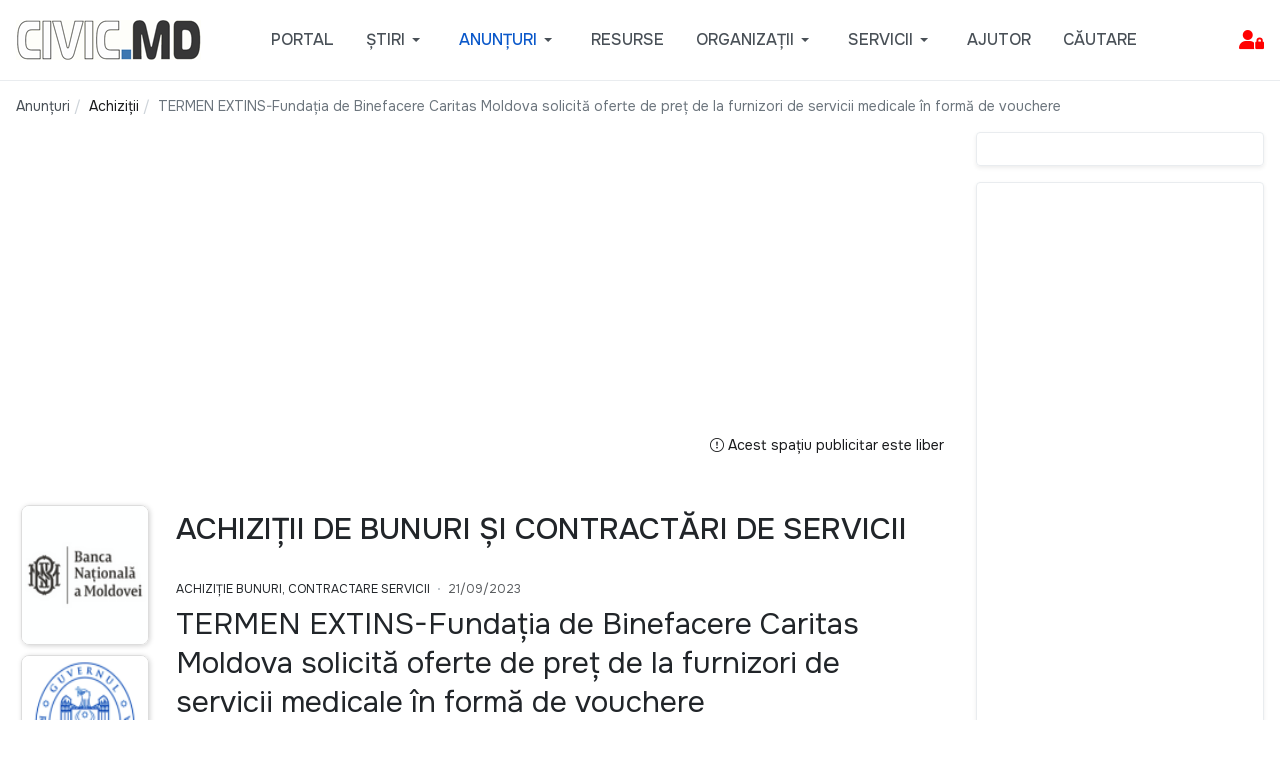

--- FILE ---
content_type: text/html; charset=utf-8
request_url: https://civic.md/anunturi/achizitii/73993-fundatia-de-binefacere-caritas-moldova-solicita-oferte-de-pret-de-la-furnizori-de-servicii-medicale-in-forma-de-vouchere.html
body_size: 16278
content:

<!DOCTYPE html>
<html xmlns="http://www.w3.org/1999/xhtml" class="j5" xml:lang="ro-ro" lang="ro-ro" dir="ltr">

<head>
  <!-- Google tag (gtag.js) -->
<script async src="https://www.googletagmanager.com/gtag/js?id=G-XWSRTMFFWT"></script>
<script>
  window.dataLayer = window.dataLayer || [];
  function gtag(){dataLayer.push(arguments);}
  gtag('js', new Date());

  gtag('config', 'G-XWSRTMFFWT');
</script>

<!-- Google Tag Manager -->
<script>(function(w,d,s,l,i){w[l]=w[l]||[];w[l].push({'gtm.start':
new Date().getTime(),event:'gtm.js'});var f=d.getElementsByTagName(s)[0],
j=d.createElement(s),dl=l!='dataLayer'?'&l='+l:'';j.async=true;j.src=
'https://www.googletagmanager.com/gtm.js?id='+i+dl;f.parentNode.insertBefore(j,f);
})(window,document,'script','dataLayer','GTM-M3T55MS');</script>
<!-- End Google Tag Manager --> 
  <meta charset="utf-8">
	<meta name="rights" content="Materialele publicate pe site pot fi folosite cu publicarea obligatorie a sursei. Daca articolul publicat pe CIVIC.MD are o alta sursa, mentionata in articol, verificati conditiile de distribuire a continutului contactand sursa respectiva. ">
	<meta name="twitter:card" content="summary">
	<meta name="twitter:title" content="TERMEN EXTINS-Fundația de Binefacere Caritas Moldova solicită oferte de preț de la furnizori de servicii medicale în formă de vouchere">
	<meta name="twitter:description" content="Descoperă cele mai recente anunțuri de achiziții publice și private din Moldova: cereri de oferte, licitații, contractări de bunuri și servicii pentru ONG-uri, instituții și companii.">
	<meta property="og:title" content="TERMEN EXTINS-Fundația de Binefacere Caritas Moldova solicită oferte de preț de la furnizori de servicii medicale în formă de vouchere">
	<meta property="og:type" content="article">
	<meta property="og:url" content="https://civic.md/anunturi/achizitii/73993-fundatia-de-binefacere-caritas-moldova-solicita-oferte-de-pret-de-la-furnizori-de-servicii-medicale-in-forma-de-vouchere.html">
	<meta property="og:site_name" content="CIVIC.MD – ONG-uri, anunțuri, angajări, granturi și inițiative civice din Moldova">
	<meta property="og:description" content="Descoperă cele mai recente anunțuri de achiziții publice și private din Moldova: cereri de oferte, licitații, contractări de bunuri și servicii pentru ONG-uri, instituții și companii.">
	<meta property="fb:app_id" content="1459988691730507">
	<meta name="description" content="Descoperă cele mai recente anunțuri de achiziții publice și private din Moldova: cereri de oferte, licitații, contractări de bunuri și servicii pentru ONG-uri, instituții și companii.">
	<meta name="generator" content="Joomla! - Open Source Content Management">
	<title>TERMEN EXTINS-Fundația de Binefacere Caritas Moldova solicită oferte de preț de la furnizori de servicii medicale în formă de vouchere - CIVIC.MD – ONG-uri, anunțuri, angajări, granturi și inițiative civice din Moldova</title>
	<link href="https://civic.md/anunturi/achizitii/73993-fundatia-de-binefacere-caritas-moldova-solicita-oferte-de-pret-de-la-furnizori-de-servicii-medicale-in-forma-de-vouchere.html" rel="canonical">
	<link href="/templates/ja_purity_iv/favicon.ico" rel="icon" type="image/vnd.microsoft.icon">
<link href="/plugins/system/t4/themes/base/vendors/font-awesome6/css/all.min.css?3e42b5" rel="stylesheet">
	<link href="/media/mod_articles/css/mod-articles.min.css?3e42b5" rel="stylesheet">
	<link href="/media/vendor/joomla-custom-elements/css/joomla-alert.min.css?0.4.1" rel="stylesheet">
	<link href="/media/t4/optimize/css/2091df37094f77e1990bcef975102296.css?22e9d6493e08f92e4752957e45acdc0b" rel="stylesheet">
	<link href="/templates/ja_purity_iv/css/template.css?f26d811e604958765cd375c8ffeb009b" rel="stylesheet">
	<link href="/media/t4/optimize/css/4344c526aa92b393c2e30ee2c2682f27.css?c68d30f5c558614f40c2fd6363d7ece5" rel="stylesheet">
	<link href="https://fonts.googleapis.com/css?family=Onest%3A100%2C200%2C300%2C400%2C500%2C600%2C700%2C800%2C900" rel="stylesheet">
	<style>.akeeba-sociallogin-unlink-button-facebook, .akeeba-sociallogin-link-button-facebook { color: var(--sociallogin-facebook-fg, #ffffff) !important; background-color: var(--sociallogin-facebook-bg, #349c0b) !important; }
.akeeba-sociallogin-unlink-button-google, .akeeba-sociallogin-link-button-google { color: var(--sociallogin-google-fg, #ffffff) !important; background-color: var(--sociallogin-google-bg, #349c0b) !important; }
.akeeba-sociallogin-unlink-button-linkedin, .akeeba-sociallogin-link-button-linkedin { color: var(--sociallogin-linkedin-fg, #ffffff) !important; background-color: var(--sociallogin-linkedin-bg, #349c0b) !important; }
.akeeba-sociallogin-unlink-button-yahoo, .akeeba-sociallogin-link-button-yahoo { color: var(--sociallogin-yahoo-fg, #ffffff) !important; background-color: var(--sociallogin-yahoo-bg, #349c0b) !important; }
</style>
<script src="/media/vendor/jquery/js/jquery.min.js?3.7.1"></script>
	<script src="/media/legacy/js/jquery-noconflict.min.js?504da4"></script>
	<script src="/media/vendor/jquery-migrate/js/jquery-migrate.min.js?3.5.2"></script>
	<script src="/templates/ja_purity_iv/js/jquery.cookie.js?3e42b5"></script>
	<script type="application/json" class="joomla-script-options new">{"joomla.jtext":{"JSHOW":"Arată","JHIDE":"Ascunde","ERROR":"Eroare","MESSAGE":"Mesaj","NOTICE":"Observație","WARNING":"Avertizare","JCLOSE":"Închide","JOK":"OK","JOPEN":"Deschide"},"system.paths":{"root":"","rootFull":"https:\/\/civic.md\/","base":"","baseFull":"https:\/\/civic.md\/"},"csrf.token":"76f6e3f71e66a577adb8dd0c823b6862","system.keepalive":{"interval":840000,"uri":"\/component\/ajax\/?format=json"}}</script>
	<script src="/media/system/js/core.min.js?a3d8f8"></script>
	<script src="/media/plg_system_sociallogin/js/j4buttons.min.js?3e42b5" defer></script>
	<script src="/media/system/js/keepalive.min.js?08e025" type="module"></script>
	<script src="/media/system/js/messages.min.js?9a4811" type="module"></script>
	<script src="/media/vendor/bootstrap/js/dropdown.min.js?5.3.8" type="module"></script>
	<script src="/media/vendor/bootstrap/js/collapse.min.js?5.3.8" type="module"></script>
	<script src="/media/t4/optimize/js/e2b495ed0410a1e08d8b40dce51b7146.js?a1fb7950d8ca32fa12bcaeeffd5150cf"></script>
	<script src="/plugins/system/cleantalkantispam/js/ct-functions.js?1770008776"></script>
	<script src="https://moderate.cleantalk.org/ct-bot-detector-wrapper.js"></script>
	<script src="/plugins/system/cleantalkantispam/js/ct-external.js?1770008776"></script>
	<script type="application/ld+json">{"@context":"https://schema.org","@type":"BreadcrumbList","@id":"https://civic.md/#/schema/BreadcrumbList/1172","itemListElement":[{"@type":"ListItem","position":1,"name":"Acasă","item":"https://civic.md/"},{"@type":"ListItem","position":2,"name":"Achiziții","item":"https://civic.md/anunturi/achizitii.html"},{"@type":"ListItem","position":3,"name":"TERMEN EXTINS-Fundația de Binefacere Caritas Moldova solicită oferte de preț de la furnizori de servicii medicale în formă de vouchere"}]}</script>
	<script>
        if(typeof acymModule === 'undefined'){
            var acymModule = [];
			acymModule['emailRegex'] = /^.+\@(.+\.)+.{2,20}$/i;
			acymModule['NAMECAPTION'] = 'Nume';
			acymModule['NAME_MISSING'] = 'Vă rugăm să introduceți numele dvs.';
			acymModule['EMAILCAPTION'] = 'Email';
			acymModule['VALID_EMAIL'] = 'Vă rugăm să introduceți o adresă de email valabilă';
			acymModule['VALID_EMAIL_CONFIRMATION'] = 'Câmpul „-mail” și câmpul „confirmare e-mail” trebuie să fie identice';
			acymModule['CAPTCHA_MISSING'] = 'Codul de verificare nu este valabil; încercați din nou';
			acymModule['NO_LIST_SELECTED'] = 'Vă rugăm să selectați listele la care doriți să vă abonați';
			acymModule['NO_LIST_SELECTED_UNSUB'] = 'Vă rugăm să selectați listele de la care doriți să vă dezabonați';
            acymModule['ACCEPT_TERMS'] = 'Vă rugăm să citiți Termenii și condițiile / Politica de confidențialitate';
        }
		</script>
	<script>window.addEventListener("DOMContentLoaded", (event) => {
acymModule["excludeValuesformAcym82741"] = [];
acymModule["excludeValuesformAcym82741"]["1"] = "Nume";
acymModule["excludeValuesformAcym82741"]["2"] = "Email";  });</script>
	<script>
				const ctPublicData = {
					typeOfCookie: "simple_cookies"
				}
			</script>
	<script>var ct_setcookie = 0;</script>


  <!--[if lt IE 9]>
    <script src="/media/jui/js/html5.js"></script>
  <![endif]-->
  <meta name="viewport"  content="width=device-width, initial-scale=1, maximum-scale=1, user-scalable=yes"/>
  <style  type="text/css">
    @-webkit-viewport   { width: device-width; }
    @-moz-viewport      { width: device-width; }
    @-ms-viewport       { width: device-width; }
    @-o-viewport        { width: device-width; }
    @viewport           { width: device-width; }
  </style>
  <meta name="HandheldFriendly" content="true"/>
  <meta name="mobile-web-app-capable" content="YES"/>
  <!-- //META FOR IOS & HANDHELD -->
  <link rel="stylesheet" href="https://cdn.jsdelivr.net/npm/bootstrap-icons@1.11.3/font/bootstrap-icons.css">

</head>

<body class="site-default navigation-default theme-default layout-portalcomponent nav-breakpoint-lg oc-desktop com_content view-article item-202278 loaded-bs5 light-active" data-jver="5" jadark-cookie-id="jadark-70362f549a7aa71eb933cf79ff9cbfec">
  <div id="fb-root"></div>
<script async defer crossorigin="anonymous" src="https://connect.facebook.net/en_US/sdk.js#xfbml=1&version=v23.0&appId=1187657272096568"></script>
  <div class="t4-offcanvas" data-offcanvas-options='{"modifiers":"left,overlay"}' id="off-canvas-left" role="complementary" style="display:none;">
	<div class="t4-off-canvas-header">
	 		  <a href="https://civic.md/" title="CIVIC.MD">
	  	    	      <span class="d-light d-block d-sm-none">
	        <img class="logo-img-sm" src="/images/mobilelogo.png" alt="CIVIC.MD" />
	      </span>

	      	    	  	
	    	      <span class="d-light  d-none d-sm-block">
	        <img class="logo-img" src="/images/smallwhitelogo.png" alt="CIVIC.MD" />
	      </span>

	      	    
	  	  </a>
	  		<button type="button" class="close js-offcanvas-close" data-bs-dismiss="modal" aria-hidden="true">×</button>
	</div>

	<div class="t4-off-canvas-body menu-item-drill" data-effect="drill">
		<div class="t4-module module " id="Mod1386"><div class="module-inner"><h3 class="module-title "><span>Administrare Cont</span></h3><div class="module-ct"><form id="login-form" class="mod-login" action="/anunturi/achizitii/73993-fundatia-de-binefacere-caritas-moldova-solicita-oferte-de-pret-de-la-furnizori-de-servicii-medicale-in-forma-de-vouchere.html" method="post">

	
	<div class="mod-login__userdata userdata">
		<div class="mod-login__username form-group">
							<label for="modlgn-username">Login</label>
				<input id="modlgn-username" type="text" name="username" class="form-control" placeholder="Login">
					</div>

		<div class="mod-login__password form-group">
							<label for="modlgn-passwd">Parola</label>
				<input id="modlgn-passwd" type="password" name="password" class="form-control" placeholder="Parola">
					</div>

										<div class="mod-login__submit form-group">
							<button type="button"
											class="btn btn-secondary w-100 akeeba-sociallogin-link-button-j4 akeeba-sociallogin-link-button-j4-facebook akeeba-sociallogin-link-button-facebook"
																								data-socialurl="http://www.facebook.com/dialog/oauth?response_type=code&client_id=1880827079528276&redirect_uri=https%3A%2F%2Fcivic.md%2Findex.php%3Foption%3Dcom_ajax%26group%3Dsociallogin%26plugin%3Dfacebook%26format%3Draw&scope=public_profile%2Cemail"
																																	title="Login with Facebook"
											id="plg_system_sociallogin-facebook-ApuVHC3iVspQ-kFffsOu0"
											>
																				<!---
  -  @package   AkeebaSocialLogin
  -  @copyright Copyright (c)2016-2025 Nicholas K. Dionysopoulos / Akeeba Ltd
  -  @license   GNU General Public License version 3, or later
  -->

<svg xmlns="http://www.w3.org/2000/svg" height="1em" viewBox="0 0 14222 14222"><circle cx="7111" cy="7112" r="7111" fill="#1977f3"/><path d="M9879 9168l315-2056H8222V5778c0-562 275-1111 1159-1111h897V2917s-814-139-1592-139c-1624 0-2686 984-2686 2767v1567H4194v2056h1806v4969c362 57 733 86 1111 86s749-30 1111-86V9168z" fill="#fff"/></svg>																		Login with Facebook							</button>
					</div>
								<div class="mod-login__submit form-group">
							<button type="button"
											class="btn btn-secondary w-100 akeeba-sociallogin-link-button-j4 akeeba-sociallogin-link-button-j4-google akeeba-sociallogin-link-button-google"
																								data-socialurl="https://accounts.google.com/o/oauth2/auth?response_type=code&client_id=930623899469-pvunvsqen9qoqmohrn5vv2v108j8aj1h.apps.googleusercontent.com&redirect_uri=https%3A%2F%2Fcivic.md%2Findex.php%3Foption%3Dcom_ajax%26group%3Dsociallogin%26plugin%3Dgoogle%26format%3Draw&scope=profile%20email&access_type=online&include_granted_scopes=true&prompt=select_account"
																																	title="Sign in with Google"
											id="plg_system_sociallogin-google-Gp0OSLnnuAZN-T2uFc7nw"
											>
																				<!---
  -  @package   AkeebaSocialLogin
  -  @copyright Copyright (c)2016-2025 Nicholas K. Dionysopoulos / Akeeba Ltd
  -  @license   GNU General Public License version 3, or later
  -->

<svg height="1em" viewBox="0 0 48 48" xmlns="http://www.w3.org/2000/svg" xmlns:xlink="http://www.w3.org/1999/xlink" style="background-color:white"><clipPath id="a"><path d="m44.5 20h-20.5v8.5h11.8c-1.1 5.4-5.7 8.5-11.8 8.5-7.2 0-13-5.8-13-13s5.8-13 13-13c3.1 0 5.9 1.1 8.1 2.9l6.4-6.4c-3.9-3.4-8.9-5.5-14.5-5.5-12.2 0-22 9.8-22 22s9.8 22 22 22c11 0 21-8 21-22 0-1.3-.2-2.7-.5-4z"/></clipPath><path clip-path="url(#a)" d="m0 37v-26l17 13z" fill="#fbbc05"/><path clip-path="url(#a)" d="m0 11 17 13 7-6.1 24-3.9v-14h-48z" fill="#ea4335"/><path clip-path="url(#a)" d="m0 37 30-23 7.9 1 10.1-15v48h-48z" fill="#34a853"/><path clip-path="url(#a)" d="m48 48-31-24-4-3 35-10z" fill="#4285f4"/></svg>																		Sign in with Google							</button>
					</div>
								<div class="mod-login__submit form-group">
							<button type="button"
											class="btn btn-secondary w-100 akeeba-sociallogin-link-button-j4 akeeba-sociallogin-link-button-j4-linkedin akeeba-sociallogin-link-button-linkedin"
																								data-socialurl="https://www.linkedin.com/oauth/v2/authorization?response_type=code&client_id=77xi2we0bbz5l3&redirect_uri=https%3A%2F%2Fcivic.md%2Findex.php%3Foption%3Dcom_ajax%26group%3Dsociallogin%26plugin%3Dlinkedin%26format%3Draw&scope=profile%20email%20openid"
																																	title="Sign in with LinkedIn"
											id="plg_system_sociallogin-linkedin-eVDvh6lC1ZIn-cloaVtF8"
											>
																				<!---
  -  @package   AkeebaSocialLogin
  -  @copyright Copyright (c)2016-2025 Nicholas K. Dionysopoulos / Akeeba Ltd
  -  @license   GNU General Public License version 3, or later
  -->

<svg clip-rule="evenodd" fill-rule="evenodd" height="1em" stroke-linejoin="round" stroke-miterlimit="2" viewBox="0 0 90 80" xmlns="http://www.w3.org/2000/svg"><g transform="matrix(1.01883 0 0 -1.01883 -243.835 104.163)"><path d="m239.33 95.036c0 2.96 2.46 5.361 5.495 5.361h63.376c3.036 0 5.496-2.401 5.496-5.361v-64.117c0-2.961-2.46-5.361-5.496-5.361h-63.376c-3.035 0-5.495 2.4-5.495 5.361z" fill="#069" fill-rule="nonzero"/><path d="m261.873 37.749v33.794h-11.233v-33.794zm-5.617 38.408c3.917 0 6.356 2.595 6.356 5.838-.073 3.316-2.439 5.839-6.281 5.839-3.843 0-6.355-2.523-6.355-5.839 0-3.243 2.438-5.838 6.207-5.838z" fill="#fff"/><path d="m268.088 37.749h11.233v18.872c0 1.01.072 2.019.369 2.741.812 2.018 2.66 4.108 5.763 4.108 4.065 0 5.691-3.099 5.691-7.642v-18.079h11.231v19.377c0 10.38-5.541 15.21-12.931 15.21-6.06 0-8.72-3.387-10.198-5.694h.075v4.901h-11.233c.148-3.171 0-33.794 0-33.794z" fill="#fff"/></g><path d="m.37-.728c.062 0 .122.016.181.048.059.031.105.077.138.136s.049.12.049.185c0 .063-.016.124-.048.183-.033.058-.078.104-.137.136-.058.033-.119.049-.183.049s-.125-.016-.183-.049c-.059-.032-.104-.078-.137-.136-.032-.059-.049-.12-.049-.183 0-.065.017-.126.05-.185s.079-.105.138-.136c.059-.032.119-.048.181-.048zm0 .061c-.052 0-.102.013-.151.04-.049.026-.087.064-.115.114-.028.049-.041.1-.041.154 0 .053.013.104.04.152.027.049.065.087.114.114s.1.041.153.041.104-.014.153-.041.087-.065.114-.114c.027-.048.04-.099.04-.152 0-.054-.014-.105-.041-.154-.028-.05-.066-.088-.115-.114-.049-.027-.099-.04-.151-.04zm-.162.511v-.396h.137c.046 0 .08.003.101.011.021.007.037.02.05.038.012.018.018.038.018.058 0 .029-.01.054-.031.076-.021.021-.048.033-.082.036.014.006.025.013.034.021.016.016.035.042.058.079l.049.077h-.079l-.035-.062c-.027-.049-.05-.08-.067-.093-.011-.009-.028-.013-.051-.013h-.038v.168zm.064-.223h.078c.037 0 .063-.005.076-.017.014-.011.02-.025.02-.043 0-.012-.003-.023-.009-.032-.007-.009-.016-.016-.028-.021-.011-.004-.033-.007-.064-.007h-.073z" fill="#069" fill-rule="nonzero" transform="matrix(16 0 0 16 77 77.5849)"/></svg>																		Sign in with LinkedIn							</button>
					</div>
								<div class="mod-login__submit form-group">
							<button type="button"
											class="btn btn-secondary w-100 akeeba-sociallogin-link-button-j4 akeeba-sociallogin-link-button-j4-yahoo akeeba-sociallogin-link-button-yahoo"
																								data-socialurl="https://api.login.yahoo.com/oauth2/request_auth?response_type=code&client_id=dj0yJmk9MnhZSWNCTkExSlp2JmQ9WVdrOWFIYzFiRkkyVnpVbWNHbzlNQT09JnM9Y29uc3VtZXJzZWNyZXQmc3Y9MCZ4PWY2&redirect_uri=https%3A%2F%2Fcivic.md%2Findex.php%3Foption%3Dcom_ajax%26group%3Dsociallogin%26plugin%3Dyahoo%26format%3Draw&scope=openid&state=2c5f0d774139e33df6ff965b1b1bf9f1"
																																	title="Login with Yahoo"
											id="plg_system_sociallogin-yahoo-ZQwIB8RuhhXY-KXLuAvtd"
											>
																				<img src="/media/plg_sociallogin_yahoo/images/yahoo.png" alt="">																		Login with Yahoo							</button>
					</div>
			
		

					<div class="mod-login__remember form-group">
				<div id="form-login-remember" class="form-check">
					<label class="form-check-label">
						<input type="checkbox" name="remember" class="form-check-input" value="yes">
						Ţine-mă minte					</label>
				</div>
			</div>
		
		<div class="mod-login__submit form-group">
			<button type="submit" name="Submit" class="btn btn-primary">Autentificare</button>
		</div>

					<ul class="mod-login__options list-unstyled">
							<li>
					<a href="/component/users/registration.html">
					Creaţi un cont <span class="icon-arrow-right"></span></a>
				</li>
							<li>
					<a href="/reset-username.html">
					Ați uitat login-ul?</a>
				</li>
				<li>
					<a href="/resetare-parola-html.html">
					V-ați uitat parola?</a>
				</li>
			</ul>
		<input type="hidden" name="option" value="com_users">
		<input type="hidden" name="task" value="user.login">
		<input type="hidden" name="return" value="aW5kZXgucGhwP0l0ZW1pZD0yMDIyOTQ=">
		<input type="hidden" name="76f6e3f71e66a577adb8dd0c823b6862" value="1">	</div>
	</form>
</div></div></div><div class="t4-module module  " id="Mod689"><div class="module-inner"><div class="module-ct"><nav class="navbar">
<ul  class="nav navbar-nav  ">
<li class="nav-item item-202735"><a href="/asistenta.html" itemprop="url" class="bi bi-arrow-right-square-fill nav-link"><span itemprop="name"><span class="menu-item-title">Solicită Asistență</span></span></a></li></ul></nav></div></div></div><div class="t4-module module " id="Mod1381"><div class="module-inner"><div class="module-ct">

<div class="custom"  >
	<h3>Email de contact:</h3>
<p><a href="mailto:support@portal.civic.md">support@portal.civic.md</a></p>
<p>&nbsp;</p>
<hr></div>
</div></div></div>
	</div>

	</div>
  <main>
    <div class="t4-wrapper">
      <div class="t4-content">
        <div class="t4-content-inner">
          
<div id="t4-topbar" class="t4-section  t4-topbar  d-none d-sm-none d-md-none d-lg-none d-xl-none  t4-palette-gray">
<div class="t4-section-inner container"><!-- TOPBAR BLOCK -->
<div class="topbar-wrap d-flex align-items-center justify-content-between collapse-static">
  <div class="topbar-l d-none d-lg-block">
    
   </div>

  <div class="topbar-l d-flex align-items-center gap-3">
    
    

  </div>

</div>
<!-- // TOPBAR BLOCK --></div>
</div>

<div id="t4-header" class="t4-section  t4-header  t4-palette-gray  t4-sticky">
<div class="t4-section-inner container"><!-- HEADER BLOCK -->
<header class="header-block header-block-2">
  <div class="container-xxl">
    <div class="header-wrap d-flex align-items-center justify-content-between collapse-static">
      <div class="navbar-brand logo-image logo-control">
    <a href="https://civic.md/" title="CIVIC.MD">
            <span class="d-light d-block d-sm-none">
        <img class="logo-img-sm" src="/images/mobilelogo.png" alt="CIVIC.MD" />
      </span>

            	
          <span class="d-light">
        <img class="logo-img" width="185" height="40" src="/images/smallwhitelogo.png" alt="CIVIC.MD" />
      </span>

          
    </a>
  </div>


      <div class="t4-navbar mx-auto collapse-static">
        
<nav class="navbar navbar-expand-lg">
<button class="navbar-toggler" type="button" data-bs-toggle="collapse" data-bs-target="#t4-megamenu-defaultmainmenu" aria-controls="t4-megamenu-defaultmainmenu" aria-expanded="false" aria-label="Toggle navigation" style="display: none;">
    <i class="fa fa-bars toggle-bars"></i>
</button>
	<div id="t4-megamenu-defaultmainmenu" class="t4-megamenu collapse navbar-collapse">

<ul class="nav navbar-nav level0"  itemscope="itemscope" itemtype="http://www.schema.org/SiteNavigationElement">
<li class="nav-item default" data-id="200961" data-level="1"><a href="/" itemprop="url" class="nav-link"><span itemprop="name"><span class="menu-item-title">Portal</span></span></a></li><li class="nav-item divider dropdown parent" data-id="200958" data-level="1"><span class="separator  nav-link dropdown-toggle"  itemprop="name"  role="button"  aria-haspopup="true" aria-expanded="false">
	<span itemprop="name"><span class="menu-item-title">Știri</span></span>
	<i class="item-caret"></i></span>
<div class="dropdown-menu level1" data-bs-popper="static"><div class="dropdown-menu-inner"><ul><li class="nav-item" data-id="202279" data-level="2"><a href="/stiri/ong.html" itemprop="url" class="dropdown-item"><span itemprop="name"><span class="menu-item-title">Știri sociale</span></span></a></li><li class="nav-item" data-id="201989" data-level="2"><a href="/stiri/istorii-de-succes.html" itemprop="url" class="dropdown-item"><span itemprop="name"><span class="menu-item-title">Povești de Succes</span></span></a></li><li class="nav-item" data-id="200959" data-level="2"><a href="/stiri/interviuri.html" itemprop="url" class="dropdown-item"><span itemprop="name"><span class="menu-item-title">Interviuri</span></span></a></li><li class="nav-item" data-id="202290" data-level="2"><a href="/stiri/stiri-csr.html" itemprop="url" class="dropdown-item"><span itemprop="name"><span class="menu-item-title">Responsabilitate Socială Corporativă</span></span></a></li></ul></div></div></li><li class="nav-item active divider dropdown mega parent" data-id="202282" data-level="1" data-align="center"><span class="separator  nav-link dropdown-toggle"  itemprop="name"  role="button"  aria-haspopup="true" aria-expanded="false">
	<span itemprop="name"><span class="menu-item-title">Anunțuri</span></span>
	<i class="item-caret"></i></span>

<div class="dropdown-menu mega-dropdown-menu border-top" style="width: 600px;">
	<div class="mega-dropdown-inner">
	
			<div class="row">
																																	<div class="mega-sub-1 col-12 col-md">
						<div class="mega-col-nav">
							<div class="mega-inner">
																
<ul class="mega-nav level11">
<li class="nav-item" data-id="201432"><a href="/anunturi/angajare.html" itemprop="url" class="nav-link"><span itemprop="name"><span class="menu-item-title">Angajări</span></span></a></li><li class="nav-item" data-id="201438"><a href="/anunturi/granturi.html" itemprop="url" class="nav-link"><span itemprop="name"><span class="menu-item-title">Granturi</span></span></a></li><li class="nav-item active" data-id="202278"><a href="/anunturi/achizitii.html" itemprop="url" class="nav-link" aria-current="page"><span itemprop="name"><span class="menu-item-title">Achiziții</span></span></a></li></ul>
							</div>
						</div>
					</div>
																																							<div class="mega-sub-2 col-12 col-md">
						<div class="mega-col-nav">
							<div class="mega-inner">
																
<ul class="mega-nav level11">
<li class="nav-item" data-id="201434"><a href="/anunturi/stagii.html" itemprop="url" class="nav-link"><span itemprop="name"><span class="menu-item-title">Burse și Stagii</span></span></a></li><li class="nav-item" data-id="201437"><a href="/anunturi/instruiri.html" itemprop="url" class="nav-link"><span itemprop="name"><span class="menu-item-title">Instruiri</span></span></a></li><li class="nav-item" data-id="201440"><a href="/anunturi/voluntariat.html" itemprop="url" class="nav-link"><span itemprop="name"><span class="menu-item-title">Voluntariat</span></span></a></li></ul>
							</div>
						</div>
					</div>
																																							<div class="mega-sub-3 col-12 col-md">
						<div class="mega-col-nav">
							<div class="mega-inner">
																
<ul class="mega-nav level11">
<li class="nav-item" data-id="201436"><a href="/anunturi/concursuri.html" itemprop="url" class="nav-link"><span itemprop="name"><span class="menu-item-title">Concursuri</span></span></a></li><li class="nav-item" data-id="201439"><a href="/anunturi/evenimente.html" itemprop="url" class="nav-link"><span itemprop="name"><span class="menu-item-title">Evenimente</span></span></a></li><li class="nav-item" data-id="201435"><a href="/anunturi/cauze-sociale.html" itemprop="url" class="nav-link"><span itemprop="name"><span class="menu-item-title">Cauze sociale</span></span></a></li></ul>
							</div>
						</div>
					</div>
																																							<div class="mega-sub-4 col-12 col-md">
						<div class="mega-col-nav">
							<div class="mega-inner">
																
<ul class="mega-nav level11">
<li class="nav-item" data-id="201980"><a href="/anunturi/arhivate.html?catid[0]=58&amp;catid[1]=151&amp;catid[2]=21&amp;catid[3]=70&amp;catid[4]=68&amp;catid[5]=66&amp;catid[6]=64&amp;catid[7]=90&amp;catid[8]=134" itemprop="url" class="nav-link"><span itemprop="name"><span class="menu-item-title">Arhiva</span></span></a></li></ul>
							</div>
						</div>
					</div>
																	</div>
		
	</div>
</div>
</li>
<li class="nav-item" data-id="200664" data-level="1"><a href="/util.html" itemprop="url" class="nav-link"><span itemprop="name"><span class="menu-item-title">Resurse</span></span></a></li><li class="nav-item dropdown parent" data-id="202119" data-level="1"><a href="/organizatii.html?tag_list_language_filter=all" itemprop="url" class="nav-link dropdown-toggle" role="button" aria-haspopup="true" aria-expanded="false" data-bs-toggle=""><span itemprop="name"><span class="menu-item-title">Organizații</span></span><i class="item-caret"></i></a><div class="dropdown-menu level1" data-bs-popper="static"><div class="dropdown-menu-inner"><ul><li class="nav-item" data-id="203119" data-level="2"><a href="/organizatii/necomerciale.html" itemprop="url" class="dropdown-item"><span itemprop="name"><span class="menu-item-title">Organizații necomerciale</span></span></a></li><li class="nav-item" data-id="202951" data-level="2"><a href="/organizatii/publice.html" itemprop="url" class="dropdown-item"><span itemprop="name"><span class="menu-item-title">Instituții Publice</span></span></a></li><li class="nav-item" data-id="203120" data-level="2"><a href="/organizatii/educationale.html" itemprop="url" class="dropdown-item"><span itemprop="name"><span class="menu-item-title">Instituții de Învățământ</span></span></a></li><li class="nav-item" data-id="203121" data-level="2"><a href="/organizatii/straine.html" itemprop="url" class="dropdown-item"><span itemprop="name"><span class="menu-item-title">Organizații Străine</span></span></a></li><li class="nav-item" data-id="203006" data-level="2"><a href="/organizatii/comerciale.html" itemprop="url" class="dropdown-item"><span itemprop="name"><span class="menu-item-title">Comerciale</span></span></a></li></ul></div></div></li><li class="nav-item divider dropdown parent" data-id="202948" data-level="1"><span class="separator   nav-link dropdown-toggle"  itemprop="name"  role="button"  aria-haspopup="true" aria-expanded="false">
	<span itemprop="name"><span class="menu-item-title">Servicii</span></span>
	<i class="item-caret"></i></span>
<div class="dropdown-menu level1" data-bs-popper="static"><div class="dropdown-menu-inner"><ul><li class="nav-item" data-id="202858" data-level="2"><a href="/servicii/pachete.html" itemprop="url" class="dropdown-item"><span itemprop="name"><span class="menu-item-title">Pachete de Promovare</span></span></a></li><li class="nav-item" data-id="200170" data-level="2"><a href="/servicii/publicitate.html" itemprop="url" class="dropdown-item"><span itemprop="name"><span class="menu-item-title">Spații Publicitare</span></span></a></li><li class="nav-item" data-id="202955" data-level="2"><a href="/servicii/newsletter.html" itemprop="url" class="dropdown-item"><span itemprop="name"><span class="menu-item-title">Buletine Electronice</span></span></a></li></ul></div></div></li><li class="nav-item" data-id="202719" data-level="1"><a href="/helpdesk.html" itemprop="url" class="nav-link"><span itemprop="name"><span class="menu-item-title">Ajutor</span></span></a></li><li class="nav-item" data-id="202992" data-level="1"><a href="/cautare.html" itemprop="url" class="nav-link"><span itemprop="name"><span class="menu-item-title">Căutare</span></span></a></li></ul></div>
</nav>

      </div>

      <div class="t4-header-r d-flex align-items-center">
        
        <nav class="navbar-expand-lg">
    <button class="navbar-toggler" type="button" data-bs-toggle="collapse" data-bs-target="#t4-megamenu-defaultmainmenu" aria-controls="t4-megamenu-defaultmainmenu" aria-expanded="false" aria-label="Toggle navigation">
        <i class="fa fa-bars toggle-bars"></i>
    </button>
</nav>
        <span id="triggerButton" class="btn js-offcanvas-trigger t4-offcanvas-toggle" data-offcanvas-trigger="off-canvas-left"><i class="fa fa-bars toggle-bars"></i></span>
        
      </div>
    </div>
  </div>
</header>
<!-- // HEADER BLOCK --></div>
</div>



<div id="t4-breadcrumbs" class="t4-section  t4-breadcrumbs  d-none d-sm-none d-md-block d-lg-block d-xl-block">
<div class="t4-section-inner container"><nav role="navigation" aria-label="Breadcrump">
	<ol itemscope itemtype="https://schema.org/BreadcrumbList" class="mod-breadcrumbs breadcrumb">
					<li>Sunteți aici: &#160;</li>
		
						
				<li itemprop="itemListElement" itemscope itemtype="https://schema.org/ListItem" class="mod-breadcrumbs__item breadcrumb-item">
					<span itemprop="item"><span itemprop="name">Anunțuri</span></span>											<span class="divider"></span>
										<meta itemprop="position" content="1">
				</li>

							
				<li itemprop="itemListElement" itemscope itemtype="https://schema.org/ListItem" class="mod-breadcrumbs__item breadcrumb-item">
					<a itemprop="item" href="/anunturi/achizitii.html" class="pathway"><span itemprop="name">Achiziții</span></a>											<span class="divider"></span>
										<meta itemprop="position" content="2">
				</li>

							
				<li aria-current="page" itemprop="itemListElement" itemscope itemtype="https://schema.org/ListItem" class="mod-breadcrumbs__item breadcrumb-item active">
					<span itemprop="item"><span itemprop="name">TERMEN EXTINS-Fundația de Binefacere Caritas Moldova solicită oferte de preț de la furnizori de servicii medicale în formă de vouchere</span></span>					<meta itemprop="position" content="3">
				</li>
				</ol>
    </nav>
</div>
</div>


<div id="t4-desktoponly" class="t4-section  t4-desktoponly">
<div class="t4-section-inner container"><div class="t4-row row">
<div class="t4-col newarticletopimage col-sm inherit">
<!-- html in here -->
<div class="container-xxl">
<br>
  <!-- Top position -->
  <div class="nocard">
    <div class="row">
      <div class="col-12">
        <div class="mod-imagini imaginigroup">


    
    <div class="mod-imagini__item imaginiitem">

                                <div><script async src="https://pagead2.googlesyndication.com/pagead/js/adsbygoogle.js?client=ca-pub-1331992398363780"
     crossorigin="anonymous"></script>
<!-- 2025 New MainbodyTop -->
<div class="ad-wrapper">
<ins class="adsbygoogle"
     style="display:block; min-height:250px"
     data-ad-client="ca-pub-1331992398363780"
     data-ad-slot="8887096183"
     data-ad-format="auto"
     data-full-width-responsive="true"></ins>
</div>
<script>
     (adsbygoogle = window.adsbygoogle || []).push({});
</script></div>
<div class="text-end">
    <a href="https://civic.md/servicii/publicitate.html" class="text-decoration-none small d-inline-flex align-items-center">
        <i class="bi bi-exclamation-circle me-1"></i>
        Acest spațiu publicitar este liber
    </a>
</div>






        
    </div>


</div>

      </div>
    </div>
  </div>

  <br>

  <!-- Main content + Sidebar Left -->
  <div class="row">

    <!-- Sidebar Left -->
    <div class="col-2 d-none d-md-block">
      <br>
      

<div class="custom"  >
    <div align="center">
<a href="https://civic.md/organizatii/banca-nationala-a-moldovei.html" target="_self"><img class="civicpartnerslogo" src="https://civic.md/imagini/logos/bnm.png" alt="Portalul CIVIC.MD: Activitati ONG, anunturi, granturi, job-uri, voluntariat, evenimente" title="Banca Nationala a Moldovei (BNM)" width="125px" height="125px" border="1"></a><a href="https://civic.md/organizatii/oficiul-de-gestionare-a-programelor-de-asistenta-externa.html" target="_self"><img class="civicpartnerslogo" src="https://civic.md/imagini/logos/edu.png" alt="Portalul CIVIC.MD: Activitati ONG, anunturi, granturi, job-uri, voluntariat, evenimente" title="Oficiul de Gestionare a Programelor de Asistență Externă (OGPAE)" width="125px" height="125px" border="1"></a><a href="https://civic.md/organizatii/crucea-rosie.html" target="_self"><img class="civicpartnerslogo" src="https://civic.md/imagini/logos/crucearosie.png" alt="Portalul CIVIC.MD: Activitati ONG, anunturi, granturi, job-uri, voluntariat, evenimente" title="Societatea de Cruce Roșie Moldova " width="125px" height="125px" border="1"></a><a href="https://civic.md/organizatii/ceda.html" target="_self"><img class="civicpartnerslogo" src="https://civic.md/imagini/logos/ceda.png" alt="Portalul CIVIC.MD: Activitati ONG, anunturi, granturi, job-uri, voluntariat, evenimente" title="Centrul pentru Educație Antreprenorială și Asistență în Afaceri (CEDA)" width="125px" height="125px" border="1"></a><a href="https://civic.md/organizatii/keystone-moldova.html" target="_self"><img class="civicpartnerslogo" src="https://civic.md/imagini/logos/keystone.png" alt="Portalul CIVIC.MD: Activitati ONG, anunturi, granturi, job-uri, voluntariat, evenimente" title="Keystone Human Services International Moldova" width="125px" height="125px" border="1"></a><a href="https://civic.md/organizatii/international-committee-of-the-red-cross-icrc.html" target="_self"><img class="civicpartnerslogo" src="https://civic.md/imagini/logos/icrc.png" alt="Portalul CIVIC.MD: Activitati ONG, anunturi, granturi, job-uri, voluntariat, evenimente" title="International Committee of the Red Cross (ICRC)" width="125px" height="125px" border="1"></a>

</div>

</div>
<p></p>
    </div>

    <!-- Main -->
    <div class="col-12 col-md-10">
        
      <div id="system-message-container" aria-live="polite"></div>

      <div class="com-content-article item-page layout-default " itemscope itemtype="https://schema.org/Article">
  <meta itemprop="inLanguage" content="">

  <div class="container">
              
    <div class="top-article-info">
              <div class="page-header">
          <h1> Achiziții de bunuri și contractări de servicii </h1>
        </div>
            
            
      
      <div class="article-aside">
                  <dl class="article-info text-muted">

  
    <dt class="article-info-term">
              Detalii          </dt>
    
          <dd class="category-name">
						Categorie: <a href="/anunturi/achizitii.html" itemprop="genre">Achiziție bunuri, Contractare Servicii</a>	</dd>    
          
      
  
    
    
    
          <dd class="create">
	<span class="fa fa-calendar" aria-hidden="true"></span>
	<time datetime="2023-09-21T14:10:08+03:00" itemprop="dateCreated">
		21/09/2023	</time>
</dd>
    
    
      </dl>              </div>

              <div class="page-header">
                      <h2 itemprop="headline">
              TERMEN EXTINS-Fundația de Binefacere Caritas Moldova solicită oferte de preț de la furnizori de servicii medicale în formă de vouchere            </h2>
          <div class="sharethis-inline-share-buttons"></div>
<p></p>
                    
          
          
          
        </div>
      
              <div class="desc-article">
          
        <p></p>
<div class="d-flex align-items-start" role="alert" style="
    background-color:#fff4f4;
    border:1px solid #ffd6d6;
    color:#9b2222;
    padding:14px 18px;
    border-radius:8px;
    font-size:15px;
    line-height:1.6;
    margin:12px 0;">
  <i class="bi bi-exclamation-triangle-fill me-3" style="font-size:2rem; flex-shrink:0;"></i>
  <div>
    <strong>Acest anunț este arhivat.</strong><br>
    Informațiile prezentate în articolul de mai jos pot să nu mai fie actuale sau să nu mai reflecte activitățile și programele curente.
    Anunțul este păstrat în arhivă pentru a asigura transparența și accesul public la informațiile despre 
    inițiativele și proiectele implementate anterior.
  </div>
</div>
<p></p>


        <p><strong>TERMEN EXTINS-Fundația de Binefacere Caritas Moldova solicită oferte de preț de la furnizori de servicii medicale în formă de vouchere.</strong></p>
<p>Achiziția dată va avea loc din cadrul proiectului: <strong>”EA 16/2023 Multisectoral support for conflict affected people in Moldova”.</strong></p>
<p>Certificatele/voucherele valorice vor fi distribuite către beneficiarii proiectului, care vor beneficia de servicii medicale la puncte medicale a furnizorului.</p>
<p><strong>Oferta dumneavoastră trebuie să fie însoțită de următoarele documente: </strong></p>
<p>1) Date generale ale companiei (denumirea companiei, persoana și telefonul de contact, adresa electronică, cu sediu în Moldova).</p>
<p>2) <a href="/userfiles/attachments/11905/Declaratia_ofertantului.docx" target="_blank">Declaratia privind statutul ofertantulul (accesati link)</a> semnată și ștampilată de către ofertant.</p>
<p>3) Certificatul de înregistrare.</p>
<p>4) Extrasul emis de către bancă cu rechizitele bancare ale ofertantului.</p>
<p>5) Oferta financiara, semnată și ștampilată de către ofertant. Oferta financiară se va prezenta cu indicarea prețului în MDL cu TVA pentru fiecare poziție separate cu pret de livrare/transportare(Chisinau) inclusiv.</p>
<p>Descrierea vouchere:</p>
<p><strong>cantitatea – 1000 buc., preț/voucher – 1000 lei MDL.</strong></p>
<p>Voucherele vor fi emise de către furnizor cu imprimarea logo din proiect (modelul se va transmite ulterior după atribuire contract).</p>
<p>Trebuie sa fie indicat termenul de livrare.</p>
<p>Toate prețurile indicate în ofertă sunt fixe şi rămân neschimbate pe toată perioada de valabilitate a ofertei (nu putin de 45 zile).</p>
<p>Valabilitatea voucherele trebuie sa fie nu putin de 12 luni.</p>
<p>Confirmare a disponibilității de a prezenta la necesitate a raportului privind utilizarea voucherului de către beneficiar (numărul de identificare a voucherului, valoarea nominală, data utilizării, suma totală a voucherelor utilizate).</p>
<p>6) Prezentarea ariei de acoperire a rețelelor de magazine.</p>
<p>7) Prezentarea listei serviciilor medicale disponibile.</p>
<p><strong>Criteriile de selectare a ofertelor comerciale:&nbsp;</strong></p>
<table>
<tbody>
<tr>
<td>
<p><strong>Criteriu</strong></p>
</td>
<td>
<p><strong>Puncte maxime</strong></p>
</td>
</tr>
<tr>
<td>
<p>Pretul ofertei</p>
</td>
<td>
<p>50 puncte</p>
</td>
</tr>
<tr>
<td>
<p>Retea de puncte de vanzare</p>
</td>
<td>
<p>15 puncte</p>
</td>
</tr>
<tr>
<td>
<p>Gama larga de servicii medicale disponibile</p>
</td>
<td>
<p>15 puncte</p>
</td>
</tr>
<tr>
<td>
<p>Termenul de valabilitate voucherului</p>
</td>
<td>
<p>10 puncte</p>
</td>
</tr>
<tr>
<td>
<p>Termenul de livrare vouchere</p>
</td>
<td>
<p>10 puncte</p>
</td>
</tr>
</tbody>
</table>
<p><strong>&nbsp; TOTAL&nbsp;&nbsp;&nbsp;&nbsp;&nbsp;&nbsp;&nbsp;&nbsp;&nbsp;&nbsp;&nbsp;&nbsp;&nbsp;&nbsp;&nbsp;&nbsp;&nbsp;&nbsp;&nbsp;&nbsp;&nbsp;&nbsp;&nbsp;&nbsp;&nbsp;&nbsp;&nbsp;&nbsp;&nbsp;&nbsp;&nbsp;&nbsp;&nbsp;&nbsp;&nbsp;&nbsp;&nbsp;&nbsp;&nbsp;&nbsp;&nbsp;&nbsp;&nbsp;&nbsp;&nbsp;&nbsp;&nbsp; &nbsp;&nbsp;&nbsp;&nbsp;&nbsp;&nbsp;&nbsp;&nbsp;&nbsp;&nbsp;&nbsp;&nbsp;&nbsp;&nbsp;&nbsp;&nbsp;&nbsp;&nbsp;&nbsp;&nbsp;&nbsp;&nbsp;&nbsp;&nbsp;&nbsp;&nbsp;&nbsp;&nbsp;&nbsp;&nbsp;&nbsp;&nbsp;&nbsp;&nbsp;&nbsp;&nbsp;&nbsp;&nbsp;100 puncte</strong></p>
<p><strong>&nbsp;</strong></p>
<p><strong>VALABILITATEA OFERTEI</strong>: Oferta de preț trebuie să fie valabilă timp de nu putin de 45 de zile, de la data limită pentru depunerea ofertelor.</p>
<p>Un potențial ofertant care dorește clarificări privind Invitația pentru prezentarea de oferte va contacta în scris organizația la adresa de e-mail:&nbsp;<a href="mailto:procurement@caritas.md"><em></em></a><em><a href="mailto:procurement@caritas.md">procurement@caritas.md</a></em></p>
<p>Caritas Moldova va răspunde în scris oricărei solicitări de clarificare, cu condiția primirii unei astfel de cereri, nu mai târziu de trei (3) zile calendaristice înainte de data limită de depunere a ofertelor.</p>
<p>Solicitarea pentru informații suplimentare atît și oferta dumneavoastră conform cerințelor specificate,&nbsp;pot fi adresate şi expediată prin email sau aduse direct la adresa:<br /> <em>Numele Beneficiarului: Caritas Moldova<br /> Adresa: Republica Moldova, mun. Chișinău, str. G. Asachi nr. 30/1<br /> În atenția: Ecaterina Bugaevscaia<br /> Email:&nbsp;</em><a href="mailto:procurement@caritas.md"><em></em></a><em><a href="mailto:procurement@caritas.md">procurement@caritas.md</a></em></p>
<p><em>Telefon pentru detalii: +37378800597</em></p>
<p>Oferta trebuie să fie&nbsp;depusă până la&nbsp;data de&nbsp;(05 octombrie&nbsp;2023(inclusiv))&nbsp;<strong>TERMEN EXTINS PANA 18 OCTOMBRIE(INCLUSIV)</strong> .&nbsp;</p>
<p>Vă rugăm să Vă asigurați de recepționarea unui mesaj de confirmare privind preluarea dosarelor. În lipsa acestuia, Fundația de Binefacere Caritas Moldova nu poartă răspundere pentru dosarele electronice expediate, dar care nu au fost recepționate.</p>
<p>Caritas Moldova îşi rezervă dreptul de a anula și/sau a suspenda procedura de achiziție, total sau parțial şi de a respinge toate ofertele în orice momentînainte de adjudecarea contractului, inclusiv în cazul în care se află în imposibilitatea acoperirii financiare sau în cazurile necorespunderii ofertelor cerinţelorstabilite în prezenta documentaţie, fără a-şi crea astfel anumite obligaţii și a purta răspundere faţă de ofertanţi.</p>        </div>
      

      <div class="bottom-meta d-flex">
        
        <!-- Show voting form -->
                <!-- End showing -->

      </div>
    </div>
  </div>

  <div class="container">
    <div class="full-image">
          </div>
  </div>

  <div class="container">
    <div class="bottom-article-info">
      <div class="article-inner">
        <div class="row">


          <div class="col-12">
                                      
            
              
              
              <div itemprop="articleBody" class="article-body">
                                                  
                                                    <p>Organizații vizate: </p>
                  
                  <div class="article-tags-buttons"><a href="/organizatii/necomerciale/caritas-moldova.html" class="btn btn-sm btn-outline-primary m-1">Fundația de Binefacere Caritas Moldova</a></div>
                  
                              </div>
              
              
                            
<div class="sharethis-inline-share-buttons"></div>
<br>


<hr>


<p></p>
             

              

              
                          
            
<nav class="pagenavigation" aria-label="Page Navigation">
    <span class="pagination ms-0">
                <a class="btn btn-sm btn-secondary previous" href="/anunturi/achizitii/65921-procurarea-instalarea-si-punerea-in-functiune-a-centralei-electrice-fotovoltaice-cef-on-grid-pe-acoperisul-gradinitei-din-s-slobozia-mare-r-cahul.html" rel="prev">
            <span class="visually-hidden">
                Articol precedent: Procurarea, instalarea și punerea în funcțiune a centralei electrice fotovoltaice (CEF) ”on-grid” pe acoperișul grădiniței din s. Slobozia Mare, r. Cahul             </span>
            <span class="icon-chevron-left" aria-hidden="true"></span> <span aria-hidden="true">Precedent</span>            </a>
                    <a class="btn btn-sm btn-secondary next" href="/anunturi/achizitii/[base64].html" rel="next">
            <span class="visually-hidden">
                Articolul următor: Re-announcement Tender no. 83418586 Support the Straseni district authorities in the development of a Local action plan for three years in the field of energy efficiency in public buildings from Straseni district            </span>
            <span aria-hidden="true">Următor</span> <span class="icon-chevron-right" aria-hidden="true"></span>            </a>
        </span>
</nav>
            
            
            



          </div>
        </div>
      </div>
    </div>
  </div>
</div>

<script>
  jQuery(document).ready(function($) {
    if ($('.sidebar-r').length > 0 || $('.sidebar-l').length > 0) {
      $('.item-page').addClass('has-sidebar');
    } else {
      $('.item-page').addClass('no-sidebar');
      $('#t4-main-body > .t4-section-inner').removeClass('container').addClass('container-fluid');
    }
  });
</script>
      <div class="moduletable ">
        	<div class="acym_module " id="acym_module_formAcym82741">
		<div class="acym_fulldiv" id="acym_fulldiv_formAcym82741" style="text-align: left">
			<form enctype="multipart/form-data"
				  id="formAcym82741"
				  name="formAcym82741"
				  method="POST"
				  action="/component/acym/frontusers.html?tmpl=component">
				<div class="acym_module_form">
                    <div class="acym_introtext"><h2>Newsletterul oportunităților tale</h2>

<svg xmlns="http://www.w3.org/2000/svg" width="16" height="16" fill="currentColor" class="bi bi-envelope-at-fill" viewBox="0 0 16 16">
  <path d="M2 2A2 2 0 0 0 .05 3.555L8 8.414l7.95-4.859A2 2 0 0 0 14 2zm-2 9.8V4.698l5.803 3.546zm6.761-2.97-6.57 4.026A2 2 0 0 0 2 14h6.256A4.5 4.5 0 0 1 8 12.5a4.49 4.49 0 0 1 1.606-3.446l-.367-.225L8 9.586zM16 9.671V4.697l-5.803 3.546.338.208A4.5 4.5 0 0 1 12.5 8c1.414 0 2.675.652 3.5 1.671"/>
  <path d="M15.834 12.244c0 1.168-.577 2.025-1.587 2.025-.503 0-1.002-.228-1.12-.648h-.043c-.118.416-.543.643-1.015.643-.77 0-1.259-.542-1.259-1.434v-.529c0-.844.481-1.4 1.26-1.4.585 0 .87.333.953.63h.03v-.568h.905v2.19c0 .272.18.42.411.42.315 0 .639-.415.639-1.39v-.118c0-1.277-.95-2.326-2.484-2.326h-.04c-1.582 0-2.64 1.067-2.64 2.724v.157c0 1.867 1.237 2.654 2.57 2.654h.045c.507 0 .935-.07 1.18-.18v.731c-.219.1-.643.175-1.237.175h-.044C10.438 16 9 14.82 9 12.646v-.214C9 10.36 10.421 9 12.485 9h.035c2.12 0 3.314 1.43 3.314 3.034zm-4.04.21v.227c0 .586.227.8.581.8.31 0 .564-.17.564-.743v-.367c0-.516-.275-.708-.572-.708-.346 0-.573.245-.573.791"/>
</svg> buletinul informativ include lista articolelelor adăugate pe parcursul săptămânii</div>
<div class="acym_form">
    <div class="onefield fieldacy1 acyfield_text" id="field_1"><input autocomplete="name"  name="user[name]" placeholder="Nume" value="" data-authorized-content="{&quot;0&quot;:&quot;all&quot;,&quot;regex&quot;:&quot;&quot;,&quot;message&quot;:&quot;Valoare incorect\u0103 pentru c\u00e2mpul Nume&quot;}" type="text" class="cell"><div class="acym__field__error__block" data-acym-field-id="1"></div></div><div class="onefield fieldacy2 acyfield_text" id="field_2"><input autocomplete="email" id="email_field_579"  name="user[email]" placeholder="Email" value="" data-authorized-content="{&quot;0&quot;:&quot;all&quot;,&quot;regex&quot;:&quot;&quot;,&quot;message&quot;:&quot;Valoare incorect\u0103 pentru c\u00e2mpul Email&quot;}" required type="email" class="cell acym__user__edit__email"><div class="acym__field__error__block" data-acym-field-id="2"></div></div></div>

<p class="acysubbuttons">
	<noscript>
        Vă rugăm să activați javascript în browser-ul dvs. pentru a putea trimite acest formular	</noscript>
	<button type="submit"
			class="btn btn-primary button subbutton"
			onclick="try{ return submitAcymForm('subscribe','formAcym82741', 'acymSubmitSubForm'); }catch(err){alert('The form could not be submitted '+err);return false;}">
        Aboneaza	</button>
    </p>
				</div>

				<input type="hidden" name="ctrl" value="frontusers" />
				<input type="hidden" name="task" value="notask" />
				<input type="hidden" name="option" value="com_acym" />

                
				<input type="hidden" name="ajax" value="1" />
				<input type="hidden" name="successmode" value="replace" />
				<input type="hidden" name="acy_source" value="Module n°1421" />
				<input type="hidden" name="hiddenlists" value="35" />
				<input type="hidden" name="fields" value="name,email" />
				<input type="hidden" name="acyformname" value="formAcym82741" />
				<input type="hidden" name="acysubmode" value="mod_acym" />
				<input type="hidden" name="confirmation_message" value="" />

                <div class="acym_posttext"><p></p>
<a class="bulletin-link"
href="https://civic.md/component/acym/archive/4193-oportunitatile-saptamanii.html?userid=46073-HmytAHfqAmJVdo&tmpl=component"
target="_blank"
rel="noopener noreferrer"
aria-label="Vezi exemplu buletin — se deschide într-o filă nouă">
Vezi Exemplu Buletin
</a></div>			</form>
		</div>
	</div>
</div>

      
    </div>

  </div>

  <br>

  <!-- Bottom position -->
  <div class="row">
    <div class="col-12">
      
    </div>
  </div>

</div>

</div>
<div class="t4-col sidebar col-sm col-md-3 d-none d-sm-none d-md-none d-lg-block d-xl-block">
<div class="sidebar card t4-card shadow-sm"><div class="card-body"><div class="mod-imagini imaginigroup">


</div>
</div></div><div class="moduletable shadow-sm">
        <div class="mod-imagini imaginigroup">


    
    <div class="mod-imagini__item imaginiitem">

                                <div>
<script async src="https://pagead2.googlesyndication.com/pagead/js/adsbygoogle.js?client=ca-pub-1331992398363780"
     crossorigin="anonymous"></script>
<ins class="adsbygoogle"
     style="display:block;  min-height:250px; text-align:center;"
     data-ad-layout="in-article"
     data-ad-format="fluid"
     data-ad-client="ca-pub-1331992398363780"
     data-ad-slot="3544428721"></ins>
<script>
     (adsbygoogle = window.adsbygoogle || []).push({});
</script>
</div>
        
    </div>


</div>
</div>
<div class="sidebar card t4-card "><h3 class="card-header">Achiziții și Contractări pe Telegram</h3><div class="card-body">

<div class="custom"  >
	<p>Nu pierdeți niciun anunț de achiziție bunuri/contractare servici postat pe site! Urmăriți Canalul dedicat pe Telegram:</p>

<p class="text-center"><img src="/portalcivicprocurementqr.jpeg" alt="CIVIC.MD" class="img-fluid d-inline-block" style="max-width: 60%; height: auto;"></p>
<p style="text-align: center;"><a href="https://t.me/portalcivicprocurement" class="btn btn-primary" target="_blank" rel="noopener"> Canal Telegram </a></p></div>
</div></div><div class="moduletable shadow-sm">
        <div class="mod-imagini imaginigroup">


    
    <div class="mod-imagini__item imaginiitem">

                                <div><script async src="https://pagead2.googlesyndication.com/pagead/js/adsbygoogle.js?client=ca-pub-1331992398363780"
     crossorigin="anonymous"></script>
<!-- BANNER-DESKTOP-SIDEBAR A -->
<div class="ad-wrapper">
<ins class="adsbygoogle"
     style="display:block; min-height:250px"
     data-ad-client="ca-pub-1331992398363780"
     data-ad-slot="6752339550"
     data-ad-format="auto"
     data-full-width-responsive="true"></ins>
</div>
<script>
     (adsbygoogle = window.adsbygoogle || []).push({});
</script></div>

        
    </div>


</div>
</div>

</div>
</div></div>
</div>

<div id="t4-section-2" class="t4-section  d-md-none d-lg-none d-xl-none  t4-palette-mainnav">
<div class="t4-section-inner container"><div class="bottom-a card t4-card "><div class="card-body"><div class="mod-imagini imaginigroup">


</div>
</div></div></div>
</div>

<div id="t4-mobileonly" class="t4-section  t4-mobileonly  d-none d-sm-none d-md-block d-lg-block d-xl-none">
<div class="t4-section-inner container">

<div class="custom"  >
    <div align="center">
<a href="https://civic.md/organizatii/banca-nationala-a-moldovei.html" target="_self"><img class="civicpartnerslogo" src="https://civic.md/imagini/logos/bnm.png" alt="Portalul CIVIC.MD: Activitati ONG, anunturi, granturi, job-uri, voluntariat, evenimente" title="Banca Nationala a Moldovei (BNM)" width="125px" height="125px" border="1"></a><a href="https://civic.md/organizatii/oficiul-de-gestionare-a-programelor-de-asistenta-externa.html" target="_self"><img class="civicpartnerslogo" src="https://civic.md/imagini/logos/edu.png" alt="Portalul CIVIC.MD: Activitati ONG, anunturi, granturi, job-uri, voluntariat, evenimente" title="Oficiul de Gestionare a Programelor de Asistență Externă (OGPAE)" width="125px" height="125px" border="1"></a><a href="https://civic.md/organizatii/crucea-rosie.html" target="_self"><img class="civicpartnerslogo" src="https://civic.md/imagini/logos/crucearosie.png" alt="Portalul CIVIC.MD: Activitati ONG, anunturi, granturi, job-uri, voluntariat, evenimente" title="Societatea de Cruce Roșie Moldova " width="125px" height="125px" border="1"></a><a href="https://civic.md/organizatii/ceda.html" target="_self"><img class="civicpartnerslogo" src="https://civic.md/imagini/logos/ceda.png" alt="Portalul CIVIC.MD: Activitati ONG, anunturi, granturi, job-uri, voluntariat, evenimente" title="Centrul pentru Educație Antreprenorială și Asistență în Afaceri (CEDA)" width="125px" height="125px" border="1"></a><a href="https://civic.md/organizatii/keystone-moldova.html" target="_self"><img class="civicpartnerslogo" src="https://civic.md/imagini/logos/keystone.png" alt="Portalul CIVIC.MD: Activitati ONG, anunturi, granturi, job-uri, voluntariat, evenimente" title="Keystone Human Services International Moldova" width="125px" height="125px" border="1"></a><a href="https://civic.md/organizatii/international-committee-of-the-red-cross-icrc.html" target="_self"><img class="civicpartnerslogo" src="https://civic.md/imagini/logos/icrc.png" alt="Portalul CIVIC.MD: Activitati ONG, anunturi, granturi, job-uri, voluntariat, evenimente" title="International Committee of the Red Cross (ICRC)" width="125px" height="125px" border="1"></a>

</div>

</div>
<p></p></div>
</div>

<div id="t4-footnav" class="t4-section  t4-footnav  d-none d-sm-none d-md-block d-lg-block d-xl-block">
<div class="t4-section-inner container"><div class="t4-col card"><!-- FOOTER BLOCK -->
<div class="container-xxl">
    <br>
  <div class="row">
    <div class="col-12 md-3 col-lg-6">
      <div class="footnav-1 no-card  pattern nomobile">
        

<div class="custom"  >
	<div align="center">

<div class="sharethis-inline-follow-buttons">&nbsp;</div>
</div></div>
</div>

    </div>
    <div class="col-12 md-3 col-lg-2">
      <div class="t4-module module  " id="Mod1406"><div class="module-inner"><div class="module-ct"><nav class="navbar">
<ul  class="nav navbar-nav mega-menu">
<li class="nav-item item-200887"><a href="/despre.html" itemprop="url" class="nav-link"><span itemprop="name"><span class="menu-item-title">Despre Portal</span></span></a></li><li class="nav-item item-201167"><a href="/contacteaza.html" itemprop="url" class="nav-link"><span itemprop="name"><span class="menu-item-title">Contacte</span></span></a></li><li class="nav-item item-202634"><a href="/confidentialitate.html" itemprop="url" class="nav-link"><span itemprop="name"><span class="menu-item-title">Confidențialitate</span></span></a></li><li class="nav-item item-202299"><a href="/intrebari-frecvente.html" itemprop="url" class="nav-link"><span itemprop="name"><span class="menu-item-title">Întrebări frecvente</span></span></a></li></ul></nav></div></div></div>
    </div>
    <div class="col-12 col-md-3 col-lg-2">
      <div class="t4-module module  " id="Mod1388"><div class="module-inner"><div class="module-ct"><nav class="navbar">
<ul  class="nav navbar-nav mega-menu">
<li class="nav-item item-202952"><a href="/administrare.html" itemprop="url" class=" nav-link"><span itemprop="name"><span class="menu-item-title">Creare cont</span></span></a></li><li class="nav-item item-202711"><a href="/resetare-parola-html.html" itemprop="url" class="nav-link"><span itemprop="name"><span class="menu-item-title">Resetare Parola</span></span></a></li><li class="nav-item item-202712"><a href="/reset-username.html" itemprop="url" class="nav-link"><span itemprop="name"><span class="menu-item-title">Reset user</span></span></a></li></ul></nav></div></div></div>
    </div>
    <div class="col-12 col-md-3 col-lg-2">
      <div class="t4-module module  " id="Mod1389"><div class="module-inner"><div class="module-ct"><nav class="navbar">
<ul  class="nav navbar-nav mega-menu">
<li class="nav-item item-202836"><a href="/support.html" itemprop="url" class="nav-link"><span itemprop="name"><span class="menu-item-title">Susține</span></span></a></li><li class="nav-item item-202954"><a href="/servicii/pachete.html" itemprop="url" class=" nav-link"><span itemprop="name"><span class="menu-item-title">Servicii de Promovare</span></span></a></li><li class="nav-item item-202956"><a href="/servicii/newsletter.html" itemprop="url" class=" nav-link"><span itemprop="name"><span class="menu-item-title">Newsletter</span></span></a></li><li class="nav-item item-202997"><a href="/servicii/publicitate.html" itemprop="url" class=" nav-link"><span itemprop="name"><span class="menu-item-title">Publicitate</span></span></a></li></ul></nav></div></div></div>
    </div>
  </div>
   <br>
</div>
<!-- // FOOTER BLOCK -->
</div></div>
</div>

<div id="t4-footer" class="t4-section  t4-footer">
<div class="t4-section-inner container"><div class="t4-row row">
<div class="t4-col footer col-sm">


<div class="custom"  >
	<p style="text-align: center;"><strong>2025 CIVIC DIGITAL SOLUTIONS&nbsp;</strong></p>
<p style="text-align: center;">Email: support@portal.civic.md</p></div>

</div>

</div></div>
</div><a href='javascript:' id='back-to-top'><i class='fa fa-chevron-up'></i></a>
        </div>
      </div>
    </div>
  </main>
  
</body>
</html>


--- FILE ---
content_type: text/html; charset=utf-8
request_url: https://www.google.com/recaptcha/api2/aframe
body_size: 266
content:
<!DOCTYPE HTML><html><head><meta http-equiv="content-type" content="text/html; charset=UTF-8"></head><body><script nonce="N47sHAn6D5SihoAOXT9B2A">/** Anti-fraud and anti-abuse applications only. See google.com/recaptcha */ try{var clients={'sodar':'https://pagead2.googlesyndication.com/pagead/sodar?'};window.addEventListener("message",function(a){try{if(a.source===window.parent){var b=JSON.parse(a.data);var c=clients[b['id']];if(c){var d=document.createElement('img');d.src=c+b['params']+'&rc='+(localStorage.getItem("rc::a")?sessionStorage.getItem("rc::b"):"");window.document.body.appendChild(d);sessionStorage.setItem("rc::e",parseInt(sessionStorage.getItem("rc::e")||0)+1);localStorage.setItem("rc::h",'1770008781512');}}}catch(b){}});window.parent.postMessage("_grecaptcha_ready", "*");}catch(b){}</script></body></html>